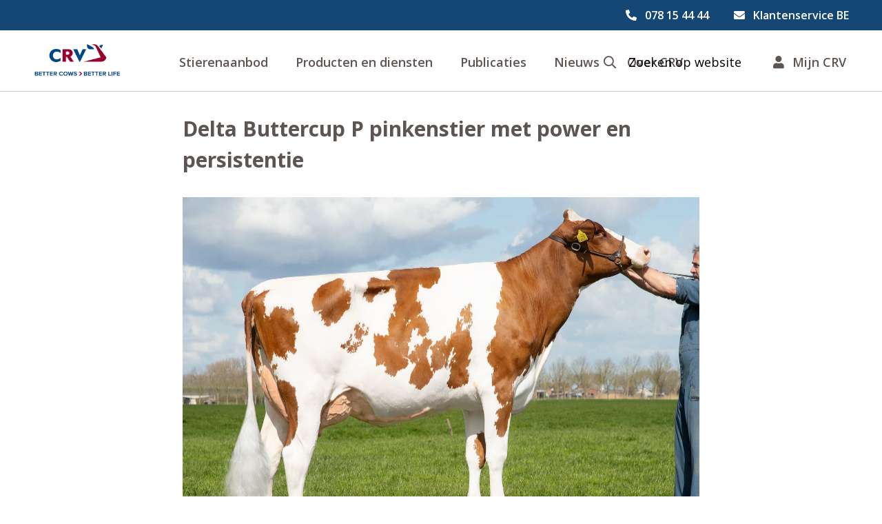

--- FILE ---
content_type: text/html; charset=utf-8
request_url: https://crv4all.be/be/news/delta-buttercup-p-pinkenstier-met-power-en-persistentie
body_size: 10438
content:
<!DOCTYPE html><html lang="nl-BE"><head><meta charSet="utf-8"/><meta name="viewport" content="width=device-width"/><title>Delta Buttercup P pinkenstier met power en persistentie - CRV</title><meta property="og:title" content="Delta Buttercup P pinkenstier met power en persistentie - CRV"/><meta name="description" content="Delta Buttercup P pinkenstier met power en persistentie"/><meta property="og:description" content="Delta Buttercup P pinkenstier met power en persistentie"/><meta property="og:url" content="https://crv4all.be/be/news/delta-buttercup-p-pinkenstier-met-power-en-persistentie"/><meta property="og:image" content="https://assets.crv4all.com/prod/Delta-Aafke-Jim-P-NL941994620.jpg"/><meta property="og:type" content="article"/><meta property="og:locale" content="nl_BE"/><meta property="article:published_time" content="2022-09-28T16:22:00+02:00"/><meta name="next-head-count" content="11"/><link rel="icon" href="/favicon.png"/><link rel="preconnect" href="https://fonts.gstatic.com" crossorigin /><link rel="preload" href="/_next/static/css/17edd37183a826ff.css" as="style"/><link rel="stylesheet" href="/_next/static/css/17edd37183a826ff.css" data-n-g=""/><link rel="preload" href="/_next/static/css/cbc11e25c5c06448.css" as="style"/><link rel="stylesheet" href="/_next/static/css/cbc11e25c5c06448.css" data-n-p=""/><noscript data-n-css=""></noscript><script defer="" nomodule="" src="/_next/static/chunks/polyfills-42372ed130431b0a.js"></script><script src="/_next/static/chunks/webpack-e669087cfaba16de.js" defer=""></script><script src="/_next/static/chunks/framework-64ad27b21261a9ce.js" defer=""></script><script src="/_next/static/chunks/main-3679fa89600a0097.js" defer=""></script><script src="/_next/static/chunks/pages/_app-fa3cbf3ea004c593.js" defer=""></script><script src="/_next/static/chunks/pages/%5Blocale%5D/news/%5Bslug%5D-d6fbd6a26c0a1aa5.js" defer=""></script><script src="/_next/static/kEpAsFhVrhKaGmDUmiI_P/_buildManifest.js" defer=""></script><script src="/_next/static/kEpAsFhVrhKaGmDUmiI_P/_ssgManifest.js" defer=""></script><style data-href="https://fonts.googleapis.com/css?family=Open+Sans:400,400i,600,700&display=swap">@font-face{font-family:'Open Sans';font-style:italic;font-weight:400;font-stretch:normal;font-display:swap;src:url(https://fonts.gstatic.com/l/font?kit=memQYaGs126MiZpBA-UFUIcVXSCEkx2cmqvXlWq8tWZ0Pw86hd0Rk8ZkWVAexg&skey=743457fe2cc29280&v=v44) format('woff')}@font-face{font-family:'Open Sans';font-style:normal;font-weight:400;font-stretch:normal;font-display:swap;src:url(https://fonts.gstatic.com/l/font?kit=memSYaGs126MiZpBA-UvWbX2vVnXBbObj2OVZyOOSr4dVJWUgsjZ0B4gaVQ&skey=62c1cbfccc78b4b2&v=v44) format('woff')}@font-face{font-family:'Open Sans';font-style:normal;font-weight:600;font-stretch:normal;font-display:swap;src:url(https://fonts.gstatic.com/l/font?kit=memSYaGs126MiZpBA-UvWbX2vVnXBbObj2OVZyOOSr4dVJWUgsgH1x4gaVQ&skey=62c1cbfccc78b4b2&v=v44) format('woff')}@font-face{font-family:'Open Sans';font-style:normal;font-weight:700;font-stretch:normal;font-display:swap;src:url(https://fonts.gstatic.com/l/font?kit=memSYaGs126MiZpBA-UvWbX2vVnXBbObj2OVZyOOSr4dVJWUgsg-1x4gaVQ&skey=62c1cbfccc78b4b2&v=v44) format('woff')}@font-face{font-family:'Open Sans';font-style:italic;font-weight:400;font-stretch:100%;font-display:swap;src:url(https://fonts.gstatic.com/l/font?kit=memQYaGs126MiZpBA-UFUIcVXSCEkx2cmqvXlWq8tWZ0Pw86hd0Rk8ZkWV0exoMUdjFXmSU_&skey=743457fe2cc29280&v=v44) format('woff');unicode-range:U+0460-052F,U+1C80-1C8A,U+20B4,U+2DE0-2DFF,U+A640-A69F,U+FE2E-FE2F}@font-face{font-family:'Open Sans';font-style:italic;font-weight:400;font-stretch:100%;font-display:swap;src:url(https://fonts.gstatic.com/l/font?kit=memQYaGs126MiZpBA-UFUIcVXSCEkx2cmqvXlWq8tWZ0Pw86hd0Rk8ZkWVQexoMUdjFXmSU_&skey=743457fe2cc29280&v=v44) format('woff');unicode-range:U+0301,U+0400-045F,U+0490-0491,U+04B0-04B1,U+2116}@font-face{font-family:'Open Sans';font-style:italic;font-weight:400;font-stretch:100%;font-display:swap;src:url(https://fonts.gstatic.com/l/font?kit=memQYaGs126MiZpBA-UFUIcVXSCEkx2cmqvXlWq8tWZ0Pw86hd0Rk8ZkWVwexoMUdjFXmSU_&skey=743457fe2cc29280&v=v44) format('woff');unicode-range:U+1F00-1FFF}@font-face{font-family:'Open Sans';font-style:italic;font-weight:400;font-stretch:100%;font-display:swap;src:url(https://fonts.gstatic.com/l/font?kit=memQYaGs126MiZpBA-UFUIcVXSCEkx2cmqvXlWq8tWZ0Pw86hd0Rk8ZkWVMexoMUdjFXmSU_&skey=743457fe2cc29280&v=v44) format('woff');unicode-range:U+0370-0377,U+037A-037F,U+0384-038A,U+038C,U+038E-03A1,U+03A3-03FF}@font-face{font-family:'Open Sans';font-style:italic;font-weight:400;font-stretch:100%;font-display:swap;src:url(https://fonts.gstatic.com/l/font?kit=memQYaGs126MiZpBA-UFUIcVXSCEkx2cmqvXlWq8tWZ0Pw86hd0Rk8ZkWVIexoMUdjFXmSU_&skey=743457fe2cc29280&v=v44) format('woff');unicode-range:U+0307-0308,U+0590-05FF,U+200C-2010,U+20AA,U+25CC,U+FB1D-FB4F}@font-face{font-family:'Open Sans';font-style:italic;font-weight:400;font-stretch:100%;font-display:swap;src:url(https://fonts.gstatic.com/l/font?kit=memQYaGs126MiZpBA-UFUIcVXSCEkx2cmqvXlWq8tWZ0Pw86hd0Rk8ZkWSwexoMUdjFXmSU_&skey=743457fe2cc29280&v=v44) format('woff');unicode-range:U+0302-0303,U+0305,U+0307-0308,U+0310,U+0312,U+0315,U+031A,U+0326-0327,U+032C,U+032F-0330,U+0332-0333,U+0338,U+033A,U+0346,U+034D,U+0391-03A1,U+03A3-03A9,U+03B1-03C9,U+03D1,U+03D5-03D6,U+03F0-03F1,U+03F4-03F5,U+2016-2017,U+2034-2038,U+203C,U+2040,U+2043,U+2047,U+2050,U+2057,U+205F,U+2070-2071,U+2074-208E,U+2090-209C,U+20D0-20DC,U+20E1,U+20E5-20EF,U+2100-2112,U+2114-2115,U+2117-2121,U+2123-214F,U+2190,U+2192,U+2194-21AE,U+21B0-21E5,U+21F1-21F2,U+21F4-2211,U+2213-2214,U+2216-22FF,U+2308-230B,U+2310,U+2319,U+231C-2321,U+2336-237A,U+237C,U+2395,U+239B-23B7,U+23D0,U+23DC-23E1,U+2474-2475,U+25AF,U+25B3,U+25B7,U+25BD,U+25C1,U+25CA,U+25CC,U+25FB,U+266D-266F,U+27C0-27FF,U+2900-2AFF,U+2B0E-2B11,U+2B30-2B4C,U+2BFE,U+3030,U+FF5B,U+FF5D,U+1D400-1D7FF,U+1EE00-1EEFF}@font-face{font-family:'Open Sans';font-style:italic;font-weight:400;font-stretch:100%;font-display:swap;src:url(https://fonts.gstatic.com/l/font?kit=memQYaGs126MiZpBA-UFUIcVXSCEkx2cmqvXlWq8tWZ0Pw86hd0Rk8ZkWT4exoMUdjFXmSU_&skey=743457fe2cc29280&v=v44) format('woff');unicode-range:U+0001-000C,U+000E-001F,U+007F-009F,U+20DD-20E0,U+20E2-20E4,U+2150-218F,U+2190,U+2192,U+2194-2199,U+21AF,U+21E6-21F0,U+21F3,U+2218-2219,U+2299,U+22C4-22C6,U+2300-243F,U+2440-244A,U+2460-24FF,U+25A0-27BF,U+2800-28FF,U+2921-2922,U+2981,U+29BF,U+29EB,U+2B00-2BFF,U+4DC0-4DFF,U+FFF9-FFFB,U+10140-1018E,U+10190-1019C,U+101A0,U+101D0-101FD,U+102E0-102FB,U+10E60-10E7E,U+1D2C0-1D2D3,U+1D2E0-1D37F,U+1F000-1F0FF,U+1F100-1F1AD,U+1F1E6-1F1FF,U+1F30D-1F30F,U+1F315,U+1F31C,U+1F31E,U+1F320-1F32C,U+1F336,U+1F378,U+1F37D,U+1F382,U+1F393-1F39F,U+1F3A7-1F3A8,U+1F3AC-1F3AF,U+1F3C2,U+1F3C4-1F3C6,U+1F3CA-1F3CE,U+1F3D4-1F3E0,U+1F3ED,U+1F3F1-1F3F3,U+1F3F5-1F3F7,U+1F408,U+1F415,U+1F41F,U+1F426,U+1F43F,U+1F441-1F442,U+1F444,U+1F446-1F449,U+1F44C-1F44E,U+1F453,U+1F46A,U+1F47D,U+1F4A3,U+1F4B0,U+1F4B3,U+1F4B9,U+1F4BB,U+1F4BF,U+1F4C8-1F4CB,U+1F4D6,U+1F4DA,U+1F4DF,U+1F4E3-1F4E6,U+1F4EA-1F4ED,U+1F4F7,U+1F4F9-1F4FB,U+1F4FD-1F4FE,U+1F503,U+1F507-1F50B,U+1F50D,U+1F512-1F513,U+1F53E-1F54A,U+1F54F-1F5FA,U+1F610,U+1F650-1F67F,U+1F687,U+1F68D,U+1F691,U+1F694,U+1F698,U+1F6AD,U+1F6B2,U+1F6B9-1F6BA,U+1F6BC,U+1F6C6-1F6CF,U+1F6D3-1F6D7,U+1F6E0-1F6EA,U+1F6F0-1F6F3,U+1F6F7-1F6FC,U+1F700-1F7FF,U+1F800-1F80B,U+1F810-1F847,U+1F850-1F859,U+1F860-1F887,U+1F890-1F8AD,U+1F8B0-1F8BB,U+1F8C0-1F8C1,U+1F900-1F90B,U+1F93B,U+1F946,U+1F984,U+1F996,U+1F9E9,U+1FA00-1FA6F,U+1FA70-1FA7C,U+1FA80-1FA89,U+1FA8F-1FAC6,U+1FACE-1FADC,U+1FADF-1FAE9,U+1FAF0-1FAF8,U+1FB00-1FBFF}@font-face{font-family:'Open Sans';font-style:italic;font-weight:400;font-stretch:100%;font-display:swap;src:url(https://fonts.gstatic.com/l/font?kit=memQYaGs126MiZpBA-UFUIcVXSCEkx2cmqvXlWq8tWZ0Pw86hd0Rk8ZkWV8exoMUdjFXmSU_&skey=743457fe2cc29280&v=v44) format('woff');unicode-range:U+0102-0103,U+0110-0111,U+0128-0129,U+0168-0169,U+01A0-01A1,U+01AF-01B0,U+0300-0301,U+0303-0304,U+0308-0309,U+0323,U+0329,U+1EA0-1EF9,U+20AB}@font-face{font-family:'Open Sans';font-style:italic;font-weight:400;font-stretch:100%;font-display:swap;src:url(https://fonts.gstatic.com/l/font?kit=memQYaGs126MiZpBA-UFUIcVXSCEkx2cmqvXlWq8tWZ0Pw86hd0Rk8ZkWV4exoMUdjFXmSU_&skey=743457fe2cc29280&v=v44) format('woff');unicode-range:U+0100-02BA,U+02BD-02C5,U+02C7-02CC,U+02CE-02D7,U+02DD-02FF,U+0304,U+0308,U+0329,U+1D00-1DBF,U+1E00-1E9F,U+1EF2-1EFF,U+2020,U+20A0-20AB,U+20AD-20C0,U+2113,U+2C60-2C7F,U+A720-A7FF}@font-face{font-family:'Open Sans';font-style:italic;font-weight:400;font-stretch:100%;font-display:swap;src:url(https://fonts.gstatic.com/l/font?kit=memQYaGs126MiZpBA-UFUIcVXSCEkx2cmqvXlWq8tWZ0Pw86hd0Rk8ZkWVAexoMUdjFXmQ&skey=743457fe2cc29280&v=v44) format('woff');unicode-range:U+0000-00FF,U+0131,U+0152-0153,U+02BB-02BC,U+02C6,U+02DA,U+02DC,U+0304,U+0308,U+0329,U+2000-206F,U+20AC,U+2122,U+2191,U+2193,U+2212,U+2215,U+FEFF,U+FFFD}@font-face{font-family:'Open Sans';font-style:normal;font-weight:400;font-stretch:100%;font-display:swap;src:url(https://fonts.gstatic.com/s/opensans/v44/memvYaGs126MiZpBA-UvWbX2vVnXBbObj2OVTSKmu0SC55K5gw.woff2) format('woff2');unicode-range:U+0460-052F,U+1C80-1C8A,U+20B4,U+2DE0-2DFF,U+A640-A69F,U+FE2E-FE2F}@font-face{font-family:'Open Sans';font-style:normal;font-weight:400;font-stretch:100%;font-display:swap;src:url(https://fonts.gstatic.com/s/opensans/v44/memvYaGs126MiZpBA-UvWbX2vVnXBbObj2OVTSumu0SC55K5gw.woff2) format('woff2');unicode-range:U+0301,U+0400-045F,U+0490-0491,U+04B0-04B1,U+2116}@font-face{font-family:'Open Sans';font-style:normal;font-weight:400;font-stretch:100%;font-display:swap;src:url(https://fonts.gstatic.com/s/opensans/v44/memvYaGs126MiZpBA-UvWbX2vVnXBbObj2OVTSOmu0SC55K5gw.woff2) format('woff2');unicode-range:U+1F00-1FFF}@font-face{font-family:'Open Sans';font-style:normal;font-weight:400;font-stretch:100%;font-display:swap;src:url(https://fonts.gstatic.com/s/opensans/v44/memvYaGs126MiZpBA-UvWbX2vVnXBbObj2OVTSymu0SC55K5gw.woff2) format('woff2');unicode-range:U+0370-0377,U+037A-037F,U+0384-038A,U+038C,U+038E-03A1,U+03A3-03FF}@font-face{font-family:'Open Sans';font-style:normal;font-weight:400;font-stretch:100%;font-display:swap;src:url(https://fonts.gstatic.com/s/opensans/v44/memvYaGs126MiZpBA-UvWbX2vVnXBbObj2OVTS2mu0SC55K5gw.woff2) format('woff2');unicode-range:U+0307-0308,U+0590-05FF,U+200C-2010,U+20AA,U+25CC,U+FB1D-FB4F}@font-face{font-family:'Open Sans';font-style:normal;font-weight:400;font-stretch:100%;font-display:swap;src:url(https://fonts.gstatic.com/s/opensans/v44/memvYaGs126MiZpBA-UvWbX2vVnXBbObj2OVTVOmu0SC55K5gw.woff2) format('woff2');unicode-range:U+0302-0303,U+0305,U+0307-0308,U+0310,U+0312,U+0315,U+031A,U+0326-0327,U+032C,U+032F-0330,U+0332-0333,U+0338,U+033A,U+0346,U+034D,U+0391-03A1,U+03A3-03A9,U+03B1-03C9,U+03D1,U+03D5-03D6,U+03F0-03F1,U+03F4-03F5,U+2016-2017,U+2034-2038,U+203C,U+2040,U+2043,U+2047,U+2050,U+2057,U+205F,U+2070-2071,U+2074-208E,U+2090-209C,U+20D0-20DC,U+20E1,U+20E5-20EF,U+2100-2112,U+2114-2115,U+2117-2121,U+2123-214F,U+2190,U+2192,U+2194-21AE,U+21B0-21E5,U+21F1-21F2,U+21F4-2211,U+2213-2214,U+2216-22FF,U+2308-230B,U+2310,U+2319,U+231C-2321,U+2336-237A,U+237C,U+2395,U+239B-23B7,U+23D0,U+23DC-23E1,U+2474-2475,U+25AF,U+25B3,U+25B7,U+25BD,U+25C1,U+25CA,U+25CC,U+25FB,U+266D-266F,U+27C0-27FF,U+2900-2AFF,U+2B0E-2B11,U+2B30-2B4C,U+2BFE,U+3030,U+FF5B,U+FF5D,U+1D400-1D7FF,U+1EE00-1EEFF}@font-face{font-family:'Open Sans';font-style:normal;font-weight:400;font-stretch:100%;font-display:swap;src:url(https://fonts.gstatic.com/s/opensans/v44/memvYaGs126MiZpBA-UvWbX2vVnXBbObj2OVTUGmu0SC55K5gw.woff2) format('woff2');unicode-range:U+0001-000C,U+000E-001F,U+007F-009F,U+20DD-20E0,U+20E2-20E4,U+2150-218F,U+2190,U+2192,U+2194-2199,U+21AF,U+21E6-21F0,U+21F3,U+2218-2219,U+2299,U+22C4-22C6,U+2300-243F,U+2440-244A,U+2460-24FF,U+25A0-27BF,U+2800-28FF,U+2921-2922,U+2981,U+29BF,U+29EB,U+2B00-2BFF,U+4DC0-4DFF,U+FFF9-FFFB,U+10140-1018E,U+10190-1019C,U+101A0,U+101D0-101FD,U+102E0-102FB,U+10E60-10E7E,U+1D2C0-1D2D3,U+1D2E0-1D37F,U+1F000-1F0FF,U+1F100-1F1AD,U+1F1E6-1F1FF,U+1F30D-1F30F,U+1F315,U+1F31C,U+1F31E,U+1F320-1F32C,U+1F336,U+1F378,U+1F37D,U+1F382,U+1F393-1F39F,U+1F3A7-1F3A8,U+1F3AC-1F3AF,U+1F3C2,U+1F3C4-1F3C6,U+1F3CA-1F3CE,U+1F3D4-1F3E0,U+1F3ED,U+1F3F1-1F3F3,U+1F3F5-1F3F7,U+1F408,U+1F415,U+1F41F,U+1F426,U+1F43F,U+1F441-1F442,U+1F444,U+1F446-1F449,U+1F44C-1F44E,U+1F453,U+1F46A,U+1F47D,U+1F4A3,U+1F4B0,U+1F4B3,U+1F4B9,U+1F4BB,U+1F4BF,U+1F4C8-1F4CB,U+1F4D6,U+1F4DA,U+1F4DF,U+1F4E3-1F4E6,U+1F4EA-1F4ED,U+1F4F7,U+1F4F9-1F4FB,U+1F4FD-1F4FE,U+1F503,U+1F507-1F50B,U+1F50D,U+1F512-1F513,U+1F53E-1F54A,U+1F54F-1F5FA,U+1F610,U+1F650-1F67F,U+1F687,U+1F68D,U+1F691,U+1F694,U+1F698,U+1F6AD,U+1F6B2,U+1F6B9-1F6BA,U+1F6BC,U+1F6C6-1F6CF,U+1F6D3-1F6D7,U+1F6E0-1F6EA,U+1F6F0-1F6F3,U+1F6F7-1F6FC,U+1F700-1F7FF,U+1F800-1F80B,U+1F810-1F847,U+1F850-1F859,U+1F860-1F887,U+1F890-1F8AD,U+1F8B0-1F8BB,U+1F8C0-1F8C1,U+1F900-1F90B,U+1F93B,U+1F946,U+1F984,U+1F996,U+1F9E9,U+1FA00-1FA6F,U+1FA70-1FA7C,U+1FA80-1FA89,U+1FA8F-1FAC6,U+1FACE-1FADC,U+1FADF-1FAE9,U+1FAF0-1FAF8,U+1FB00-1FBFF}@font-face{font-family:'Open Sans';font-style:normal;font-weight:400;font-stretch:100%;font-display:swap;src:url(https://fonts.gstatic.com/s/opensans/v44/memvYaGs126MiZpBA-UvWbX2vVnXBbObj2OVTSCmu0SC55K5gw.woff2) format('woff2');unicode-range:U+0102-0103,U+0110-0111,U+0128-0129,U+0168-0169,U+01A0-01A1,U+01AF-01B0,U+0300-0301,U+0303-0304,U+0308-0309,U+0323,U+0329,U+1EA0-1EF9,U+20AB}@font-face{font-family:'Open Sans';font-style:normal;font-weight:400;font-stretch:100%;font-display:swap;src:url(https://fonts.gstatic.com/s/opensans/v44/memvYaGs126MiZpBA-UvWbX2vVnXBbObj2OVTSGmu0SC55K5gw.woff2) format('woff2');unicode-range:U+0100-02BA,U+02BD-02C5,U+02C7-02CC,U+02CE-02D7,U+02DD-02FF,U+0304,U+0308,U+0329,U+1D00-1DBF,U+1E00-1E9F,U+1EF2-1EFF,U+2020,U+20A0-20AB,U+20AD-20C0,U+2113,U+2C60-2C7F,U+A720-A7FF}@font-face{font-family:'Open Sans';font-style:normal;font-weight:400;font-stretch:100%;font-display:swap;src:url(https://fonts.gstatic.com/s/opensans/v44/memvYaGs126MiZpBA-UvWbX2vVnXBbObj2OVTS-mu0SC55I.woff2) format('woff2');unicode-range:U+0000-00FF,U+0131,U+0152-0153,U+02BB-02BC,U+02C6,U+02DA,U+02DC,U+0304,U+0308,U+0329,U+2000-206F,U+20AC,U+2122,U+2191,U+2193,U+2212,U+2215,U+FEFF,U+FFFD}@font-face{font-family:'Open Sans';font-style:normal;font-weight:600;font-stretch:100%;font-display:swap;src:url(https://fonts.gstatic.com/s/opensans/v44/memvYaGs126MiZpBA-UvWbX2vVnXBbObj2OVTSKmu0SC55K5gw.woff2) format('woff2');unicode-range:U+0460-052F,U+1C80-1C8A,U+20B4,U+2DE0-2DFF,U+A640-A69F,U+FE2E-FE2F}@font-face{font-family:'Open Sans';font-style:normal;font-weight:600;font-stretch:100%;font-display:swap;src:url(https://fonts.gstatic.com/s/opensans/v44/memvYaGs126MiZpBA-UvWbX2vVnXBbObj2OVTSumu0SC55K5gw.woff2) format('woff2');unicode-range:U+0301,U+0400-045F,U+0490-0491,U+04B0-04B1,U+2116}@font-face{font-family:'Open Sans';font-style:normal;font-weight:600;font-stretch:100%;font-display:swap;src:url(https://fonts.gstatic.com/s/opensans/v44/memvYaGs126MiZpBA-UvWbX2vVnXBbObj2OVTSOmu0SC55K5gw.woff2) format('woff2');unicode-range:U+1F00-1FFF}@font-face{font-family:'Open Sans';font-style:normal;font-weight:600;font-stretch:100%;font-display:swap;src:url(https://fonts.gstatic.com/s/opensans/v44/memvYaGs126MiZpBA-UvWbX2vVnXBbObj2OVTSymu0SC55K5gw.woff2) format('woff2');unicode-range:U+0370-0377,U+037A-037F,U+0384-038A,U+038C,U+038E-03A1,U+03A3-03FF}@font-face{font-family:'Open Sans';font-style:normal;font-weight:600;font-stretch:100%;font-display:swap;src:url(https://fonts.gstatic.com/s/opensans/v44/memvYaGs126MiZpBA-UvWbX2vVnXBbObj2OVTS2mu0SC55K5gw.woff2) format('woff2');unicode-range:U+0307-0308,U+0590-05FF,U+200C-2010,U+20AA,U+25CC,U+FB1D-FB4F}@font-face{font-family:'Open Sans';font-style:normal;font-weight:600;font-stretch:100%;font-display:swap;src:url(https://fonts.gstatic.com/s/opensans/v44/memvYaGs126MiZpBA-UvWbX2vVnXBbObj2OVTVOmu0SC55K5gw.woff2) format('woff2');unicode-range:U+0302-0303,U+0305,U+0307-0308,U+0310,U+0312,U+0315,U+031A,U+0326-0327,U+032C,U+032F-0330,U+0332-0333,U+0338,U+033A,U+0346,U+034D,U+0391-03A1,U+03A3-03A9,U+03B1-03C9,U+03D1,U+03D5-03D6,U+03F0-03F1,U+03F4-03F5,U+2016-2017,U+2034-2038,U+203C,U+2040,U+2043,U+2047,U+2050,U+2057,U+205F,U+2070-2071,U+2074-208E,U+2090-209C,U+20D0-20DC,U+20E1,U+20E5-20EF,U+2100-2112,U+2114-2115,U+2117-2121,U+2123-214F,U+2190,U+2192,U+2194-21AE,U+21B0-21E5,U+21F1-21F2,U+21F4-2211,U+2213-2214,U+2216-22FF,U+2308-230B,U+2310,U+2319,U+231C-2321,U+2336-237A,U+237C,U+2395,U+239B-23B7,U+23D0,U+23DC-23E1,U+2474-2475,U+25AF,U+25B3,U+25B7,U+25BD,U+25C1,U+25CA,U+25CC,U+25FB,U+266D-266F,U+27C0-27FF,U+2900-2AFF,U+2B0E-2B11,U+2B30-2B4C,U+2BFE,U+3030,U+FF5B,U+FF5D,U+1D400-1D7FF,U+1EE00-1EEFF}@font-face{font-family:'Open Sans';font-style:normal;font-weight:600;font-stretch:100%;font-display:swap;src:url(https://fonts.gstatic.com/s/opensans/v44/memvYaGs126MiZpBA-UvWbX2vVnXBbObj2OVTUGmu0SC55K5gw.woff2) format('woff2');unicode-range:U+0001-000C,U+000E-001F,U+007F-009F,U+20DD-20E0,U+20E2-20E4,U+2150-218F,U+2190,U+2192,U+2194-2199,U+21AF,U+21E6-21F0,U+21F3,U+2218-2219,U+2299,U+22C4-22C6,U+2300-243F,U+2440-244A,U+2460-24FF,U+25A0-27BF,U+2800-28FF,U+2921-2922,U+2981,U+29BF,U+29EB,U+2B00-2BFF,U+4DC0-4DFF,U+FFF9-FFFB,U+10140-1018E,U+10190-1019C,U+101A0,U+101D0-101FD,U+102E0-102FB,U+10E60-10E7E,U+1D2C0-1D2D3,U+1D2E0-1D37F,U+1F000-1F0FF,U+1F100-1F1AD,U+1F1E6-1F1FF,U+1F30D-1F30F,U+1F315,U+1F31C,U+1F31E,U+1F320-1F32C,U+1F336,U+1F378,U+1F37D,U+1F382,U+1F393-1F39F,U+1F3A7-1F3A8,U+1F3AC-1F3AF,U+1F3C2,U+1F3C4-1F3C6,U+1F3CA-1F3CE,U+1F3D4-1F3E0,U+1F3ED,U+1F3F1-1F3F3,U+1F3F5-1F3F7,U+1F408,U+1F415,U+1F41F,U+1F426,U+1F43F,U+1F441-1F442,U+1F444,U+1F446-1F449,U+1F44C-1F44E,U+1F453,U+1F46A,U+1F47D,U+1F4A3,U+1F4B0,U+1F4B3,U+1F4B9,U+1F4BB,U+1F4BF,U+1F4C8-1F4CB,U+1F4D6,U+1F4DA,U+1F4DF,U+1F4E3-1F4E6,U+1F4EA-1F4ED,U+1F4F7,U+1F4F9-1F4FB,U+1F4FD-1F4FE,U+1F503,U+1F507-1F50B,U+1F50D,U+1F512-1F513,U+1F53E-1F54A,U+1F54F-1F5FA,U+1F610,U+1F650-1F67F,U+1F687,U+1F68D,U+1F691,U+1F694,U+1F698,U+1F6AD,U+1F6B2,U+1F6B9-1F6BA,U+1F6BC,U+1F6C6-1F6CF,U+1F6D3-1F6D7,U+1F6E0-1F6EA,U+1F6F0-1F6F3,U+1F6F7-1F6FC,U+1F700-1F7FF,U+1F800-1F80B,U+1F810-1F847,U+1F850-1F859,U+1F860-1F887,U+1F890-1F8AD,U+1F8B0-1F8BB,U+1F8C0-1F8C1,U+1F900-1F90B,U+1F93B,U+1F946,U+1F984,U+1F996,U+1F9E9,U+1FA00-1FA6F,U+1FA70-1FA7C,U+1FA80-1FA89,U+1FA8F-1FAC6,U+1FACE-1FADC,U+1FADF-1FAE9,U+1FAF0-1FAF8,U+1FB00-1FBFF}@font-face{font-family:'Open Sans';font-style:normal;font-weight:600;font-stretch:100%;font-display:swap;src:url(https://fonts.gstatic.com/s/opensans/v44/memvYaGs126MiZpBA-UvWbX2vVnXBbObj2OVTSCmu0SC55K5gw.woff2) format('woff2');unicode-range:U+0102-0103,U+0110-0111,U+0128-0129,U+0168-0169,U+01A0-01A1,U+01AF-01B0,U+0300-0301,U+0303-0304,U+0308-0309,U+0323,U+0329,U+1EA0-1EF9,U+20AB}@font-face{font-family:'Open Sans';font-style:normal;font-weight:600;font-stretch:100%;font-display:swap;src:url(https://fonts.gstatic.com/s/opensans/v44/memvYaGs126MiZpBA-UvWbX2vVnXBbObj2OVTSGmu0SC55K5gw.woff2) format('woff2');unicode-range:U+0100-02BA,U+02BD-02C5,U+02C7-02CC,U+02CE-02D7,U+02DD-02FF,U+0304,U+0308,U+0329,U+1D00-1DBF,U+1E00-1E9F,U+1EF2-1EFF,U+2020,U+20A0-20AB,U+20AD-20C0,U+2113,U+2C60-2C7F,U+A720-A7FF}@font-face{font-family:'Open Sans';font-style:normal;font-weight:600;font-stretch:100%;font-display:swap;src:url(https://fonts.gstatic.com/s/opensans/v44/memvYaGs126MiZpBA-UvWbX2vVnXBbObj2OVTS-mu0SC55I.woff2) format('woff2');unicode-range:U+0000-00FF,U+0131,U+0152-0153,U+02BB-02BC,U+02C6,U+02DA,U+02DC,U+0304,U+0308,U+0329,U+2000-206F,U+20AC,U+2122,U+2191,U+2193,U+2212,U+2215,U+FEFF,U+FFFD}@font-face{font-family:'Open Sans';font-style:normal;font-weight:700;font-stretch:100%;font-display:swap;src:url(https://fonts.gstatic.com/s/opensans/v44/memvYaGs126MiZpBA-UvWbX2vVnXBbObj2OVTSKmu0SC55K5gw.woff2) format('woff2');unicode-range:U+0460-052F,U+1C80-1C8A,U+20B4,U+2DE0-2DFF,U+A640-A69F,U+FE2E-FE2F}@font-face{font-family:'Open Sans';font-style:normal;font-weight:700;font-stretch:100%;font-display:swap;src:url(https://fonts.gstatic.com/s/opensans/v44/memvYaGs126MiZpBA-UvWbX2vVnXBbObj2OVTSumu0SC55K5gw.woff2) format('woff2');unicode-range:U+0301,U+0400-045F,U+0490-0491,U+04B0-04B1,U+2116}@font-face{font-family:'Open Sans';font-style:normal;font-weight:700;font-stretch:100%;font-display:swap;src:url(https://fonts.gstatic.com/s/opensans/v44/memvYaGs126MiZpBA-UvWbX2vVnXBbObj2OVTSOmu0SC55K5gw.woff2) format('woff2');unicode-range:U+1F00-1FFF}@font-face{font-family:'Open Sans';font-style:normal;font-weight:700;font-stretch:100%;font-display:swap;src:url(https://fonts.gstatic.com/s/opensans/v44/memvYaGs126MiZpBA-UvWbX2vVnXBbObj2OVTSymu0SC55K5gw.woff2) format('woff2');unicode-range:U+0370-0377,U+037A-037F,U+0384-038A,U+038C,U+038E-03A1,U+03A3-03FF}@font-face{font-family:'Open Sans';font-style:normal;font-weight:700;font-stretch:100%;font-display:swap;src:url(https://fonts.gstatic.com/s/opensans/v44/memvYaGs126MiZpBA-UvWbX2vVnXBbObj2OVTS2mu0SC55K5gw.woff2) format('woff2');unicode-range:U+0307-0308,U+0590-05FF,U+200C-2010,U+20AA,U+25CC,U+FB1D-FB4F}@font-face{font-family:'Open Sans';font-style:normal;font-weight:700;font-stretch:100%;font-display:swap;src:url(https://fonts.gstatic.com/s/opensans/v44/memvYaGs126MiZpBA-UvWbX2vVnXBbObj2OVTVOmu0SC55K5gw.woff2) format('woff2');unicode-range:U+0302-0303,U+0305,U+0307-0308,U+0310,U+0312,U+0315,U+031A,U+0326-0327,U+032C,U+032F-0330,U+0332-0333,U+0338,U+033A,U+0346,U+034D,U+0391-03A1,U+03A3-03A9,U+03B1-03C9,U+03D1,U+03D5-03D6,U+03F0-03F1,U+03F4-03F5,U+2016-2017,U+2034-2038,U+203C,U+2040,U+2043,U+2047,U+2050,U+2057,U+205F,U+2070-2071,U+2074-208E,U+2090-209C,U+20D0-20DC,U+20E1,U+20E5-20EF,U+2100-2112,U+2114-2115,U+2117-2121,U+2123-214F,U+2190,U+2192,U+2194-21AE,U+21B0-21E5,U+21F1-21F2,U+21F4-2211,U+2213-2214,U+2216-22FF,U+2308-230B,U+2310,U+2319,U+231C-2321,U+2336-237A,U+237C,U+2395,U+239B-23B7,U+23D0,U+23DC-23E1,U+2474-2475,U+25AF,U+25B3,U+25B7,U+25BD,U+25C1,U+25CA,U+25CC,U+25FB,U+266D-266F,U+27C0-27FF,U+2900-2AFF,U+2B0E-2B11,U+2B30-2B4C,U+2BFE,U+3030,U+FF5B,U+FF5D,U+1D400-1D7FF,U+1EE00-1EEFF}@font-face{font-family:'Open Sans';font-style:normal;font-weight:700;font-stretch:100%;font-display:swap;src:url(https://fonts.gstatic.com/s/opensans/v44/memvYaGs126MiZpBA-UvWbX2vVnXBbObj2OVTUGmu0SC55K5gw.woff2) format('woff2');unicode-range:U+0001-000C,U+000E-001F,U+007F-009F,U+20DD-20E0,U+20E2-20E4,U+2150-218F,U+2190,U+2192,U+2194-2199,U+21AF,U+21E6-21F0,U+21F3,U+2218-2219,U+2299,U+22C4-22C6,U+2300-243F,U+2440-244A,U+2460-24FF,U+25A0-27BF,U+2800-28FF,U+2921-2922,U+2981,U+29BF,U+29EB,U+2B00-2BFF,U+4DC0-4DFF,U+FFF9-FFFB,U+10140-1018E,U+10190-1019C,U+101A0,U+101D0-101FD,U+102E0-102FB,U+10E60-10E7E,U+1D2C0-1D2D3,U+1D2E0-1D37F,U+1F000-1F0FF,U+1F100-1F1AD,U+1F1E6-1F1FF,U+1F30D-1F30F,U+1F315,U+1F31C,U+1F31E,U+1F320-1F32C,U+1F336,U+1F378,U+1F37D,U+1F382,U+1F393-1F39F,U+1F3A7-1F3A8,U+1F3AC-1F3AF,U+1F3C2,U+1F3C4-1F3C6,U+1F3CA-1F3CE,U+1F3D4-1F3E0,U+1F3ED,U+1F3F1-1F3F3,U+1F3F5-1F3F7,U+1F408,U+1F415,U+1F41F,U+1F426,U+1F43F,U+1F441-1F442,U+1F444,U+1F446-1F449,U+1F44C-1F44E,U+1F453,U+1F46A,U+1F47D,U+1F4A3,U+1F4B0,U+1F4B3,U+1F4B9,U+1F4BB,U+1F4BF,U+1F4C8-1F4CB,U+1F4D6,U+1F4DA,U+1F4DF,U+1F4E3-1F4E6,U+1F4EA-1F4ED,U+1F4F7,U+1F4F9-1F4FB,U+1F4FD-1F4FE,U+1F503,U+1F507-1F50B,U+1F50D,U+1F512-1F513,U+1F53E-1F54A,U+1F54F-1F5FA,U+1F610,U+1F650-1F67F,U+1F687,U+1F68D,U+1F691,U+1F694,U+1F698,U+1F6AD,U+1F6B2,U+1F6B9-1F6BA,U+1F6BC,U+1F6C6-1F6CF,U+1F6D3-1F6D7,U+1F6E0-1F6EA,U+1F6F0-1F6F3,U+1F6F7-1F6FC,U+1F700-1F7FF,U+1F800-1F80B,U+1F810-1F847,U+1F850-1F859,U+1F860-1F887,U+1F890-1F8AD,U+1F8B0-1F8BB,U+1F8C0-1F8C1,U+1F900-1F90B,U+1F93B,U+1F946,U+1F984,U+1F996,U+1F9E9,U+1FA00-1FA6F,U+1FA70-1FA7C,U+1FA80-1FA89,U+1FA8F-1FAC6,U+1FACE-1FADC,U+1FADF-1FAE9,U+1FAF0-1FAF8,U+1FB00-1FBFF}@font-face{font-family:'Open Sans';font-style:normal;font-weight:700;font-stretch:100%;font-display:swap;src:url(https://fonts.gstatic.com/s/opensans/v44/memvYaGs126MiZpBA-UvWbX2vVnXBbObj2OVTSCmu0SC55K5gw.woff2) format('woff2');unicode-range:U+0102-0103,U+0110-0111,U+0128-0129,U+0168-0169,U+01A0-01A1,U+01AF-01B0,U+0300-0301,U+0303-0304,U+0308-0309,U+0323,U+0329,U+1EA0-1EF9,U+20AB}@font-face{font-family:'Open Sans';font-style:normal;font-weight:700;font-stretch:100%;font-display:swap;src:url(https://fonts.gstatic.com/s/opensans/v44/memvYaGs126MiZpBA-UvWbX2vVnXBbObj2OVTSGmu0SC55K5gw.woff2) format('woff2');unicode-range:U+0100-02BA,U+02BD-02C5,U+02C7-02CC,U+02CE-02D7,U+02DD-02FF,U+0304,U+0308,U+0329,U+1D00-1DBF,U+1E00-1E9F,U+1EF2-1EFF,U+2020,U+20A0-20AB,U+20AD-20C0,U+2113,U+2C60-2C7F,U+A720-A7FF}@font-face{font-family:'Open Sans';font-style:normal;font-weight:700;font-stretch:100%;font-display:swap;src:url(https://fonts.gstatic.com/s/opensans/v44/memvYaGs126MiZpBA-UvWbX2vVnXBbObj2OVTS-mu0SC55I.woff2) format('woff2');unicode-range:U+0000-00FF,U+0131,U+0152-0153,U+02BB-02BC,U+02C6,U+02DA,U+02DC,U+0304,U+0308,U+0329,U+2000-206F,U+20AC,U+2122,U+2191,U+2193,U+2212,U+2215,U+FEFF,U+FFFD}</style></head><body><noscript><iframe src="https://sgtm.crv4all.be/ns.html?id=GTM-MTRSPTK8" height="0" width="0" style="display:none;visibility:hidden"></iframe></noscript><div id="__next"><div class="Wrapper_main__AGTSA Wrapper_main--isTabbingUser__2LNuw"><div class="Wrapper_background__27gka"></div><div data-focus-guard="true" tabindex="-1" style="width:1px;height:0px;padding:0;overflow:hidden;position:fixed;top:1px;left:1px"></div><div data-focus-lock-disabled="disabled" class="Header_focusGuard__0N1Zt"><header class="Header_main__Xf1R2"><div class="LanguageAndContact_wrapper__dxfPm"><div class="Container_main__GiGVs container"><nav aria-label="Menu met contactlinks" class="LanguageAndContact_menu__uf1zs" data-testid="contact-links"><a class="LanguageAndContact_contactLink__9uH3M LanguageAndContact_contactLink--phone__y4zoZ" href="tel:078-15-44-44" data-testid="contact-phone">078 15 44 44</a><a class="LanguageAndContact_contactLink__9uH3M LanguageAndContact_contactLink--email__Z2Fu_" href="mailto:klantenservice.be@crv4all.com" data-testid="contact-email">Klantenservice BE</a></nav></div></div><div class="Container_main__GiGVs Header_container__OuOWB"><a class="Header_logoWrapper__Tf3Qw active" title="Home" aria-current="page" href="/be"><img class="Header_logo__oSUp0" src="/_next/static/media/logo.549dfe7a.png" alt="Home"/></a><nav aria-label="Primaire navigatie" class="Header_primaryMenu__YeLhn" data-testid="primary-menu"><ul class="Header_linkList__LGuqG"><li class="Header_linkItem__HvTb5" style="flex-shrink:13" data-testid="global-link-item"><a class="Header_link__FhAgo" title="Stierenaanbod" href="/be/services/stierenaanbod">Stierenaanbod</a></li><li class="Header_linkItem__HvTb5" style="flex-shrink:21" data-testid="global-link-item"><a class="Header_link__FhAgo" title="Producten en diensten" href="/be/services/producten-en-diensten">Producten en diensten</a></li><li class="Header_linkItem__HvTb5" style="flex-shrink:11" data-testid="global-link-item"><a class="Header_link__FhAgo" title="Publicaties" href="/be/services/publicaties">Publicaties</a></li><li class="Header_linkItem__HvTb5" style="flex-shrink:0" data-testid="global-link-item"><a class="Header_link__FhAgo" title="Nieuws" href="/be/news">Nieuws</a></li><li class="Header_linkItem__HvTb5" style="flex-shrink:0" data-testid="global-link-item"><a class="Header_link__FhAgo" title="Over CRV" href="/be/services/over-crv">Over CRV</a></li></ul></nav><div class="Header_secondaryMenu___gGzk" data-testid="secondary-menu"><div class="Header_link__FhAgo Header_search__Db1Or"><button class="Header_linkButton__zwj_8" data-testid="search-button">Zoeken op website</button></div><a href="https://mijncrv.be" class="Header_link__FhAgo Header_myCrv__ThHw9" data-testid="my-crv-link"><span class="Header_linkText__9_8nT">Mijn CRV</span></a></div></div></header></div><div data-focus-guard="true" tabindex="-1" style="width:1px;height:0px;padding:0;overflow:hidden;position:fixed;top:1px;left:1px"></div><div class="Container_main__GiGVs container"><div class="MainContent_main__dfeq_"><div class="ArticlePage_articleWrapper__Cmxdp"><main><header><div class="ArticleTitle_main__rG8EQ"><div class="ContentContainer_main__mTG4i  "><h1 class="ArticleTitle_title__sbDkM" data-testid="title">Delta Buttercup P pinkenstier met power en persistentie</h1></div></div><div class="ContentContainer_main__mTG4i  "><figure class="Article_figure__yTTuR mainImage"><div class="Article_imageWrapper__3iZpZ"><picture style="display:contents"><source class="Article_image__R65S2" type="image/webp" srcSet="https://assets.crv4all.com/resized/prod/Delta-Aafke-Jim-P-NL941994620-xs.webp 400w, https://assets.crv4all.com/resized/prod/Delta-Aafke-Jim-P-NL941994620-sm.webp 450w, https://assets.crv4all.com/resized/prod/Delta-Aafke-Jim-P-NL941994620-md.webp 750w, https://assets.crv4all.com/resized/prod/Delta-Aafke-Jim-P-NL941994620-lg.webp 1500w, https://assets.crv4all.com/prod/Delta-Aafke-Jim-P-NL941994620.jpg 2500w" src="https://assets.crv4all.com/prod/Delta-Aafke-Jim-P-NL941994620.jpg" sizes="(max-width: 740px) 100vw, 60vw"/><img class="Article_image__R65S2" src="https://assets.crv4all.com/prod/Delta-Aafke-Jim-P-NL941994620.jpg" srcSet="https://assets.crv4all.com/resized/prod/Delta-Aafke-Jim-P-NL941994620-xs.png 400w, https://assets.crv4all.com/resized/prod/Delta-Aafke-Jim-P-NL941994620-sm.png 450w, https://assets.crv4all.com/resized/prod/Delta-Aafke-Jim-P-NL941994620-md.png 750w, https://assets.crv4all.com/resized/prod/Delta-Aafke-Jim-P-NL941994620-lg.png 1500w, https://assets.crv4all.com/prod/Delta-Aafke-Jim-P-NL941994620.jpg 2500w" sizes="(max-width: 740px) 100vw, 60vw" alt="Delta Aafke (v. Jim P), moeder van Buttercup P" data-testid="mainImage"/></picture></div><figcaption class="Article_imageDescription__fT5nV" data-testid="mainImageDescription">Delta Aafke (v. Jim P), moeder van Buttercup P</figcaption></figure></div><div class="ContentContainer_main__mTG4i  "><time dateTime="2022-09-28T16:22:00+02:00" class="Article_postDate__WTYkX" data-testid="postDate">28 september 2022</time></div></header><div class="ContentContainer_main__mTG4i  "><p class="Article_summary__24e22" data-testid="summary">Melk, hoge gehalten, levensduur, topexterieur en fokkracht. De Alumettefamilie heeft het allemaal.</p></div><div data-testid="contentBlocks"><div class="ContentContainer_main__mTG4i  "><div class="TextBlock_wrapper__oQ6md" data-testid="text-block"><div class="content" data-testid="text-block-content"><div class="FreeFormatText_main___wp5O" data-testid="free-format-text"><p>Aan de basis van deze familie staan excellente Vlaamse keuringskoeien van begin deze eeuw als Joyce (v. Lica), Suzan (v. Stadel) en Alumette (v. Lightning). Deze laatste koe kreeg kansen in het fokprogramma van CRV. Dat resulteerde onder andere in de stier DCH Almighty en de vaars Delta Alana. Zij was een van de eerste Delta-testvaarzen op het bedrijf van de familie Vernooij. De Mascoldochter kreeg 90 punten, realiseerde een levensproductie van 120.000 kg melk en bleek een geweldige fokkoe. Ze is bijvoorbeeld de grootmoeder van de excellente keuringsvedette MH Alana 5 van Merwehoeve De Groot uit Herwijnen. Een talentvolle achterkleindochter van Delta Alana is Bossink Delta Abby (v. Fun P), de moeder van Delta Abundant P. In combinatie met Jim P tekent ze voor het moederschap van Delta Aafke P, de moeder van <a href="https://shop.crv4all.be/nl/sire/93b8b319-39c8-43d3-bf24-6e3bbe80544e-buttercup-p" target="_blank">Buttercup P</a>. Ook Aafke loopt in Schalkwijk, waar ze 86 punten kreeg en een vaarzenlijst maakte van 11.886 kg melk met 5,47% vet en 3,91% eiwit. Vernooij melkt nog een tiental dieren uit de Alumettefamilie die hij typeert als koeien die gemakkelijk produceren, goede uiers en benen hebben en regelmatig showexterieur tonen.</p></div></div></div></div><div class="ContentContainer_main__mTG4i  "><div class="TextBlock_wrapper__oQ6md" data-testid="text-block"><h2 data-testid="text-block-header">Voorhand 109, conditiescore 107</h2><div class="content" data-testid="text-block-content"><div class="FreeFormatText_main___wp5O" data-testid="free-format-text"><p>Vernooij merkt op dat telgen uit de Alumettefamilie in productie rustig starten, maar goed doorgeven. Deze persistentie (109) en laatrijpheid (107) komen ook naar voren in de cijfers van Buttercup. Met 103 hoogtemaat in combinatie met 109 voorhand voorspelt de onderbalk robuust gebouwde koeien die goed in conditie blijven (fokwaarde conditie 107). Het is misschien niet zichtbaar aan zijn dochters, maar Buttercup scoort ruim 400 euro Inet met een mooie melkplas en plussen voor de gehaltes. De Nominatorzoon vererft sterk aangehechte, ondiepe uiers met een gewenste achterspeenplaatsing en een bovengemiddelde speenlengte. Met scores van 109 voor beenwerk in de bovenbalk, beenstand in achteraanzicht en beengebruik, is Buttercup P een van de beste beenverervers in het aanbod. Hij is heterozygoot hoornloos, heeft een afwijkende bloedvoering en is zeer geschikt voor gebruik op pinken.</p></div></div></div></div></div><div class="ShareButton_shareButtonWrapper___XZuR"><div data-testid="social-media-share-button"><button class="ShareButton_share__e1BxE button"><span class="ShareButton_buttonLabel__QMTOn">Delen</span></button></div></div></main></div></div></div><footer class="Footer_main__9Amo5"><div class="Container_main__GiGVs container"><div class="Footer_logoWrapper__kItL7"><img class="Footer_logo__TiS61" src="/images/logoWithTagline.svg" aria-hidden="true"/></div><div class="Footer_linksWrapper__bXYjg"><div class="Footer_links__dArvA"><nav class="LinksColumn_main__A0PD8"><h3 class="LinksColumn_columnHeader__ykKn4">Navigeer naar</h3><div aria-hidden="false" class="collapsibleList"><ul class="LinksColumn_linkList__JV0ug"><li class="LinksColumn_linkItem__notBD" style="flex-shrink:13" data-testid="global-link-item"><a class="LinksColumn_link__IpNU_" title="Stierenaanbod" href="/be/services/stierenaanbod">Stierenaanbod</a></li><li class="LinksColumn_linkItem__notBD" style="flex-shrink:21" data-testid="global-link-item"><a class="LinksColumn_link__IpNU_" title="Producten en diensten" href="/be/services/producten-en-diensten">Producten en diensten</a></li><li class="LinksColumn_linkItem__notBD" style="flex-shrink:11" data-testid="global-link-item"><a class="LinksColumn_link__IpNU_" title="Publicaties" href="/be/services/publicaties">Publicaties</a></li><li class="LinksColumn_linkItem__notBD" style="flex-shrink:0" data-testid="global-link-item"><a class="LinksColumn_link__IpNU_" title="Nieuws" href="/be/news">Nieuws</a></li><li class="LinksColumn_linkItem__notBD" style="flex-shrink:0" data-testid="global-link-item"><a class="LinksColumn_link__IpNU_" title="Over CRV" href="/be/services/over-crv">Over CRV</a></li></ul></div></nav><nav class="LinksColumn_main__A0PD8"><h3 class="LinksColumn_columnHeader__ykKn4">Info CRV</h3><div aria-hidden="false" class="collapsibleList"><ul class="LinksColumn_linkList__JV0ug"><li class="LinksColumn_linkItem__notBD" style="flex-shrink:0" data-testid="global-link-item"><a href="/be/contact" class="LinksColumn_link__IpNU_" title="Contact" rel="noreferrer">Contact</a></li><li class="LinksColumn_linkItem__notBD" style="flex-shrink:14" data-testid="global-link-item"><a href="/be/veelgestelde-vragen" class="LinksColumn_link__IpNU_" title="Hulp &amp; Service" rel="noreferrer">Hulp &amp; Service</a></li><li class="LinksColumn_linkItem__notBD" style="flex-shrink:0" data-testid="global-link-item"><a href="/be/service/agenda" class="LinksColumn_link__IpNU_" title="Agenda" rel="noreferrer">Agenda</a></li><li class="LinksColumn_linkItem__notBD" style="flex-shrink:0" data-testid="global-link-item"><a href="/be/service/over-crv" class="LinksColumn_link__IpNU_" title="Over CRV" rel="noreferrer">Over CRV</a></li><li class="LinksColumn_linkItem__notBD" style="flex-shrink:0" data-testid="global-link-item"><a href="/be/tarieven" class="LinksColumn_link__IpNU_" title="Tarieven" rel="noreferrer">Tarieven</a></li><li class="LinksColumn_linkItem__notBD" style="flex-shrink:16" data-testid="global-link-item"><a href="https://www.cooperatie-crv.nl/downloads/quicksupport.exe" class="LinksColumn_link__IpNU_" title="CRV quicksupport" rel="noreferrer">CRV quicksupport</a></li><li class="LinksColumn_linkItem__notBD" style="flex-shrink:24" data-testid="global-link-item"><a href="https://forms.office.com/r/NTvpB9VC6j" class="LinksColumn_link__IpNU_" title="Geboorte melden (embryo)" rel="noreferrer">Geboorte melden (embryo)</a></li><li class="LinksColumn_linkItem__notBD" style="flex-shrink:19" data-testid="global-link-item"><a href="https://crv4all.be/be/news?category=496307-storingen-en-onderhoud" class="LinksColumn_link__IpNU_" title="Storingen/onderhoud" rel="noreferrer">Storingen/onderhoud</a></li><li class="LinksColumn_linkItem__notBD" style="flex-shrink:13" data-testid="global-link-item"><a href="https://crv4all.be/be/service/veilig-werken" class="LinksColumn_link__IpNU_" title="Veilig werken" rel="noreferrer">Veilig werken</a></li></ul></div></nav><nav class="LinksColumn_main__A0PD8"><h3 class="LinksColumn_columnHeader__ykKn4">Coöperatie</h3><div aria-hidden="false" class="collapsibleList"><ul class="LinksColumn_linkList__JV0ug"><li class="LinksColumn_linkItem__notBD" style="flex-shrink:10" data-testid="global-link-item"><a href="https://www.cooperatie-crv.nl/" class="LinksColumn_link__IpNU_" title="Coöperatie" rel="noreferrer">Coöperatie</a></li><li class="LinksColumn_linkItem__notBD" style="flex-shrink:11" data-testid="global-link-item"><a href="https://www.cooperatie-crv.nl/downloads/stamboek/publicaties/" class="LinksColumn_link__IpNU_" title="Publicaties" rel="noreferrer">Publicaties</a></li><li class="LinksColumn_linkItem__notBD" style="flex-shrink:0" data-testid="global-link-item"><a href="https://www.cooperatie-crv.nl/young-crv/" class="LinksColumn_link__IpNU_" title="Young CRV" rel="noreferrer">Young CRV</a></li><li class="LinksColumn_linkItem__notBD" style="flex-shrink:14" data-testid="global-link-item"><a href="https://www.cooperatie-crv.nl/stamboek/predicaten/tien-en-honderdtonners/honderdtonners-vlaanderen/" class="LinksColumn_link__IpNU_" title="Honderdtonners" rel="noreferrer">Honderdtonners</a></li><li class="LinksColumn_linkItem__notBD" style="flex-shrink:11" data-testid="global-link-item"><a href="https://www.cooperatie-crv.nl/stamboek/predicaten/tien-en-honderdtonners/tientonners-vlaanderen/" class="LinksColumn_link__IpNU_" title="Tientonners" rel="noreferrer">Tientonners</a></li><li class="LinksColumn_linkItem__notBD" style="flex-shrink:17" data-testid="global-link-item"><a href="https://www.cooperatie-crv.nl/stamboek/predicaten/exterieurtoppers/excellente-koeien-vlaanderen/" class="LinksColumn_link__IpNU_" title="Excellente koeien" rel="noreferrer">Excellente koeien</a></li><li class="LinksColumn_linkItem__notBD" style="flex-shrink:15" data-testid="global-link-item"><a href="https://www.cooperatie-crv.nl/stamboek/predicaten/exterieurtoppers/hoogste-vaarzen-vlaanderen/" class="LinksColumn_link__IpNU_" title="Hoogste vaarzen" rel="noreferrer">Hoogste vaarzen</a></li></ul></div></nav><nav class="SocialMediaColumn_main__p6fA8"><h3 class="SocialMediaColumn_columnHeader__9x4ga">Sociale media</h3><ul class="SocialMediaColumn_linkList__HadHH"><li class="linkItem" data-testid="social-media-link"><a href="https://www.facebook.com/bettercowsbetterlife" aria-label="Facebook" class="SocialMediaColumn_link__KQnHg SocialMediaColumn_link--facebook__WtSt_" target="_blanc" rel="noopener"></a></li><li class="linkItem" data-testid="social-media-link"><a href="https://www.youtube.com/user/crv4all" aria-label="youtube" class="SocialMediaColumn_link__KQnHg SocialMediaColumn_link--youtube__Zpysz" target="_blanc" rel="noopener"></a></li><li class="linkItem" data-testid="social-media-link"><a href="https://www.instagram.com/crv4all/" aria-label="Instagram" class="SocialMediaColumn_link__KQnHg SocialMediaColumn_link--instagram__fW6he" target="_blanc" rel="noopener"></a></li><li class="linkItem" data-testid="social-media-link"><a href="https://www.linkedin.com/company/crv/" aria-label="Facebook" class="SocialMediaColumn_link__KQnHg SocialMediaColumn_link--linkedin__fJFl8" target="_blanc" rel="noopener"></a></li></ul></nav></div></div></div><div class="Footer_bottomBarWrapper__XAlAK"><div class="Container_main__GiGVs Footer_bottomBar__4h5Cr"><small class="Footer_copyright__G_qSi">© <!-- -->CRV 2025</small><div class="Footer_bottomBarLinks__IFWKY"><a href="/be/service/algemene-voorwaarden" class="Footer_bottomBarLink__WjNdu">Algemene voorwaarden</a><a href="/be/service/privacy-statement" class="Footer_bottomBarLink__WjNdu">Privacyverklaring</a><a href="/be/disclaimer" class="Footer_bottomBarLink__WjNdu">Disclaimer</a></div></div></div></footer></div></div><div id="overlay-root"></div><div id="toaster-root"></div><script id="__NEXT_DATA__" type="application/json">{"props":{"pageProps":{"initialArticle":{"title":"Delta Buttercup P pinkenstier met power en persistentie","slug":"delta-buttercup-p-pinkenstier-met-power-en-persistentie","postDate":"2022-09-28T16:22:00+02:00","mainImage":[{"url":"https://assets.crv4all.com/prod/Delta-Aafke-Jim-P-NL941994620.jpg"}],"featuredImage":[],"mainImageAltText":"Delta Aafke (v. Jim P), moeder van Buttercup P","mainImageDescription":"Delta Aafke (v. Jim P), moeder van Buttercup P","summary":"Melk, hoge gehalten, levensduur, topexterieur en fokkracht. De Alumettefamilie heeft het allemaal.","categories":[],"blockContent":[{"typeHandle":"textBlock","header":null,"headingLevel":{"label":"Heading 2","value":"heading2","selected":true,"valid":true},"blockContent":"\u003cp\u003eAan de basis van deze familie staan excellente Vlaamse keuringskoeien van begin deze eeuw als Joyce (v. Lica), Suzan (v. Stadel) en Alumette (v. Lightning). Deze laatste koe kreeg kansen in het fokprogramma van CRV. Dat resulteerde onder andere in de stier DCH Almighty en de vaars Delta Alana. Zij was een van de eerste Delta-testvaarzen op het bedrijf van de familie Vernooij. De Mascoldochter kreeg 90 punten, realiseerde een levensproductie van 120.000 kg melk en bleek een geweldige fokkoe. Ze is bijvoorbeeld de grootmoeder van de excellente keuringsvedette MH Alana 5 van Merwehoeve De Groot uit Herwijnen. Een talentvolle achterkleindochter van Delta Alana is Bossink Delta Abby (v. Fun P), de moeder van Delta Abundant P. In combinatie met Jim P tekent ze voor het moederschap van Delta Aafke P, de moeder van \u003ca href=\"https://shop.crv4all.be/nl/sire/93b8b319-39c8-43d3-bf24-6e3bbe80544e-buttercup-p\" target=\"_blank\" rel=\"noreferrer noopener\"\u003eButtercup P\u003c/a\u003e. Ook Aafke loopt in Schalkwijk, waar ze 86 punten kreeg en een vaarzenlijst maakte van 11.886 kg melk met 5,47% vet en 3,91% eiwit. Vernooij melkt nog een tiental dieren uit de Alumettefamilie die hij typeert als koeien die gemakkelijk produceren, goede uiers en benen hebben en regelmatig showexterieur tonen.\u003c/p\u003e","backgroundColor":"none"},{"typeHandle":"textBlock","header":"Voorhand 109, conditiescore 107","headingLevel":{"label":"Heading 2","value":"heading2","selected":true,"valid":true},"blockContent":"\u003cp\u003eVernooij merkt op dat telgen uit de Alumettefamilie in productie rustig starten, maar goed doorgeven. Deze persistentie (109) en laatrijpheid (107) komen ook naar voren in de cijfers van Buttercup. Met 103 hoogtemaat in combinatie met 109 voorhand voorspelt de onderbalk robuust gebouwde koeien die goed in conditie blijven (fokwaarde conditie 107). Het is misschien niet zichtbaar aan zijn dochters, maar Buttercup scoort ruim 400 euro Inet met een mooie melkplas en plussen voor de gehaltes. De Nominatorzoon vererft sterk aangehechte, ondiepe uiers met een gewenste achterspeenplaatsing en een bovengemiddelde speenlengte. Met scores van 109 voor beenwerk in de bovenbalk, beenstand in achteraanzicht en beengebruik, is Buttercup P een van de beste beenverervers in het aanbod. Hij is heterozygoot hoornloos, heeft een afwijkende bloedvoering en is zeer geschikt voor gebruik op pinken.\u003c/p\u003e","backgroundColor":"none"}],"metaDescription":"Delta Buttercup P pinkenstier met power en persistentie","metaNoIndex":false},"articleSlug":"delta-buttercup-p-pinkenstier-met-power-en-persistentie","cmsSlug":"belgium_be"},"state":{"siteConfig":{"localeSlug":"be","locale":"nl-BE","cmsSlug":"belgium_be","sireSearchUrls":{"webshop":"https://shop.crv4all.be/nl/search?query=","all":"https://stierzoeken.cooperatie-crv.nl/#/nl/query/"},"gtm":{"gtmAccountId":"GTM-MTRSPTK8","gtmAuthId":"3bts=CA9WKSQkVyg1OTg%2BJCJCQxdWWUBBTx4LXAgZGEQIFglPCQ4%3D","gtmFilename":"26tezipnkka.js","gtmServerUrl":"https://sgtm.crv4all.be"},"availableLocales":["be"]},"globals":{"header":{"handle":"header","myCrvLinkUrl":"https://mijncrv.be","myCrvLinkLabel":"Mijn CRV","phoneNumber":"078 15 44 44","emailAddressLabel":"Klantenservice BE","emailAddressValue":"klantenservice.be@crv4all.com","headerLinkLabel":null,"headerLinkUrl":null,"links":[{"entryLabel":"Stierenaanbod","entryAnchor":null,"entry":[{"slug":"stierenaanbod","title":"Stierenaanbod","typeHandle":"productCategory"}],"targetBlank":null},{"entryLabel":"Producten en diensten","entryAnchor":null,"entry":[{"slug":"producten-en-diensten","title":"Producten en diensten","typeHandle":"productCategory"}],"targetBlank":null},{"entryLabel":"Publicaties","entryAnchor":null,"entry":[{"slug":"publicaties","title":"Publicaties","typeHandle":"productCategory"}],"targetBlank":null},{"entryLabel":"Nieuws","entryAnchor":null,"entry":[{"slug":"article-overview-page","title":"Article overview page","typeHandle":"articleOverviewPage"}],"targetBlank":null},{"entryLabel":"Over CRV","entryAnchor":null,"entry":[{"slug":"over-crv","title":"Over CRV","typeHandle":"productCategory"}],"targetBlank":null}]},"footer":{"handle":"footer","middleColumnHeader":"Info CRV","rightColumnHeader":"Coöperatie","socialMediaFacebook":"https://www.facebook.com/bettercowsbetterlife","socialMediaInstagram":"https://www.instagram.com/crv4all/","socialMediaLinkedin":"https://www.linkedin.com/company/crv/","socialMediaTwitter":null,"socialMediaYoutube":"https://www.youtube.com/user/crv4all","copyright":"CRV 2025","middleColumnLinks":[{"linkLabel":"Contact","linkUrl":"/be/contact","targetBlank":null},{"linkLabel":"Hulp \u0026 Service","linkUrl":"/be/veelgestelde-vragen","targetBlank":null},{"linkLabel":"Agenda","linkUrl":"/be/service/agenda","targetBlank":null},{"linkLabel":"Over CRV","linkUrl":"/be/service/over-crv","targetBlank":null},{"linkLabel":"Tarieven","linkUrl":"/be/tarieven","targetBlank":null},{"linkLabel":"CRV quicksupport","linkUrl":"https://www.cooperatie-crv.nl/downloads/quicksupport.exe","targetBlank":null},{"linkLabel":"Geboorte melden (embryo)","linkUrl":"https://forms.office.com/r/NTvpB9VC6j","targetBlank":null},{"linkLabel":"Storingen/onderhoud","linkUrl":"https://crv4all.be/be/news?category=496307-storingen-en-onderhoud","targetBlank":null},{"linkLabel":"Veilig werken","linkUrl":"https://crv4all.be/be/service/veilig-werken","targetBlank":null}],"rightColumnLinks":[{"linkLabel":"Coöperatie","linkUrl":"https://www.cooperatie-crv.nl/","targetBlank":null},{"linkLabel":"Publicaties","linkUrl":"https://www.cooperatie-crv.nl/downloads/stamboek/publicaties/","targetBlank":null},{"linkLabel":"Young CRV","linkUrl":"https://www.cooperatie-crv.nl/young-crv/","targetBlank":null},{"linkLabel":"Honderdtonners","linkUrl":"https://www.cooperatie-crv.nl/stamboek/predicaten/tien-en-honderdtonners/honderdtonners-vlaanderen/","targetBlank":null},{"linkLabel":"Tientonners","linkUrl":"https://www.cooperatie-crv.nl/stamboek/predicaten/tien-en-honderdtonners/tientonners-vlaanderen/","targetBlank":null},{"linkLabel":"Excellente koeien","linkUrl":"https://www.cooperatie-crv.nl/stamboek/predicaten/exterieurtoppers/excellente-koeien-vlaanderen/","targetBlank":null},{"linkLabel":"Hoogste vaarzen","linkUrl":"https://www.cooperatie-crv.nl/stamboek/predicaten/exterieurtoppers/hoogste-vaarzen-vlaanderen/","targetBlank":null}],"bottomBarLinks":[{"linkLabel":"Algemene voorwaarden","linkUrl":"/be/service/algemene-voorwaarden"},{"linkLabel":"Privacyverklaring","linkUrl":"/be/service/privacy-statement"},{"linkLabel":"Disclaimer","linkUrl":"/be/disclaimer"}]},"siteSlug":"belgium_be"},"baseUrl":"https://crv4all.be"},"locale":"nl-BE","translationMessages":{"accessibility.accountNavigation":"Accountnavigatie","accessibility.articleOverviewPageNavigation":"Artikeloverzicht pagina's","accessibility.closeSearch":"Zoeken sluiten","accessibility.home":"Home","accessibility.pageNrOfPages":"Pagina {pageNumber, number} van {numberOfPages, number}","accessibility.primaryNavigation":"Primaire navigatie","accessibility.products":"Producten","accessibility.selectLanguage":"Selecteer taal","article.category":"{categoryCount, plural, =1 {Categorie} other {Categorieën}}","articleOverview.categoriesHeader":"Categorie","articleOverview.categoryFilter":"Filter op categorie","articleOverview.chooseCategory":"Maak keuze (optioneel)","articleOverview.newsHeader":"Nieuws","articleOverview.showAllCategories":"Alle weergeven","common.close":"Sluit","common.goToPage":"Ga naar pagina","common.loading":"Laden","common.navigateTo":"Navigeer naar","common.next":"Volgende","common.open":"Open","common.pageTitleSuffix":"- CRV","common.previous":"Vorige","common.readMore":"Lees verder","contactForm.downloadStarted":"Je download start automatisch. Mocht dit niet het geval zijn kan je altijd nogmaals op de download knop klikken.","contactForm.email":"E-mail","contactForm.errorMessage":"Er is iets fout gegaan, probeer het later opnieuw","contactForm.message":"Bericht","contactForm.name":"Naam","contactForm.phoneNumber":"Telefoonnummer","contactForm.submit":"Versturen","contactForm.successMessage":"Het bericht is verzonden","errors.articleDoesNotExist":"Dit artikel bestaat niet","errors.generic400":"Aanvraag onjuist","errors.generic404":"Deze pagina bestaat niet","errors.generic405":"Methode niet toegestaan","errors.generic500":"Serverfout","errors.genericUnexpected":"Er is een onverwachte fout opgetreden","errors.pageDoesNotExist":"Deze pagina bestaat niet","feCalculator.breedingValueFeedEfficiency":"Fokwaarde voerefficiëntie","feCalculator.calculate":"Bereken","feCalculator.increaseInFeedEfficiency":"Toename in voerefficiëntie","feCalculator.increaseInRevenues":"Toename van inkomsten","feCalculator.kilogram":"kg","feCalculator.milkPrice":"Melk prijs {currency} / 100 {unitOfMass}","feCalculator.numberOfCows":"Aantal koeien","feCalculator.pound":"lb","feCalculator.productionMass":"Productie (305 dagen) {unitOfMass}","feCalculator.productionWithTheSameAmountOfFeed":"Productie met dezelfde hoeveelheid voer","feCalculator.revenues":"Inkomsten","footer.socialMedia":"Sociale media","form.fields.chooseFile":"Kies bestand","form.fields.chooseOption":"Maak keuze","form.fields.fillIn":"Vul in","form.fields.optional":"optioneel","form.fields.removeFile":"Verwijder geselecteerd bestand","form.fields.supportedFiles":"Ondersteunt PDF, JPEG, PNG, Word, Excel en CSV","form.validation.fileTypeNotSupported":"Dit bestandstype wordt niet ondersteund","form.validation.fileUploadRequired":"Bestand toevoegen is verplicht","form.validation.inputLengthCounter":"{currentLength, number} van {maxLength, number} tekens","form.validation.invalidEmail":"Vul een geldig e-mailadres in","form.validation.maxLengthExceeded":"Het maximaal aantal van {maxLength, number} tekens is bereikt","form.validation.required":"{fieldName} is verplicht","form.validation.totalFileSizeExceeded":"De geüploade bestanden zijn groter dan het maximum van 10 MB","header.accessibilityHeader":"Homepagina","header.crvLeaderAlt":"CRV, koploper in gezondheid en efficiëntie","header.primary.home":"Home","header.primary.menu":"Menu","header.primary.search":"Zoeken op website","header.topMenu.contact":"Menu met contactlinks","header.topMenu.languageSwitch":"Menu met taalselectie","header.topMenu.languageSwitchAndContact":"Menu taalselectie en contactlinks","home.clearSearchInput":"Wis zoekveld","home.latestNews":"Het laatste nieuws","home.viewAllNews":"Bekijk al het nieuws","product.moreInformation":"Meer informatie","product.navigateTo":"Direct naar:","search.enterSearchQuery":"Vul een zoekterm in","search.pageTitle":"Zoekresultaten","search.resultCount":"{count} {count, plural, =1 {resultaat} other {resultaten}}","search.searchAllSires":"Zoek in alle stieren","search.searchCrvSires":"Zoek in CRV-aanbod","search.searchInputPlaceholder":"Zoek door inhoud website","search.searchResultsForQuery":"U heeft gezocht op ''{searchQuery}''","search.searchSireInputPlaceholder":"Typ een stiernaam of -code","searchresults.label.articles":"artikel","searchresults.label.homepage":"homepage","searchresults.label.productPage":"product","share.copiedToClipboard":"Gekopieerd naar klembord","share.copyLinkOptionLabel":"Koppeling kopiëren","share.emailShareOptionLabel":"E-mailadres","share.shareDesktopLabel":"Delen","share.shareMobileLabel":"Delen","toaster.notice":"Mededeling","toaster.success":"Gelukt","toaster.warning":"Waarschuwing"}},"page":"/[locale]/news/[slug]","query":{"locale":"be","slug":"delta-buttercup-p-pinkenstier-met-power-en-persistentie"},"buildId":"kEpAsFhVrhKaGmDUmiI_P","runtimeConfig":{"DEFAULT_LOCALE_SLUG":"en","CMS_URL":"https://cms.crv4all.com","WEBSITE_HOSTS":"{\n    \"crv4all.com\": \"international\",\n    \"crv4all.nl\": \"netherlands\",\n    \"crv4all.be\": \"belgium\",\n    \"crv4all.co.uk\": \"united-kingdom\",\n    \"crv4all.de\": \"germany\",\n    \"crv4all.sk\": \"slovakia\",\n    \"crv4all.us\": \"usa\",\n    \"crv4all.co.nz\": \"new-zealand\",\n    \"crv4all.es\": \"spain\",\n    \"crv4all.com.br\": \"brazil\",\n    \"crvcz.cz\": \"czech\",\n    \"crv4all.co.za\": \"south-africa\"\n}\n","RECAPTCHA_SITE_KEY":"6LeP3NwZAAAAANmJeCQ2n8IXpiOHNBmOLFDKI56e","NO_RECAPTCHA":false,"SENTRY_DSN":"https://41e97e5e0c034871811a9fe3287dc7e2@o339510.ingest.sentry.io/5559559","SENTRY_RELEASE_ID":"master","SENTRY_ENVIRONMENT":"production","SENTRY_COMPONENT_TAG":"frontend","AZURE_BLOB_STORAGE_BASE_URL":"https://assets.crv4all.com/","AZURE_BLOB_STORAGE_SUBFOLDER":"prod","IMAGE_BASE":"https://assets.crv4all.com/prod","ENABLE_GTM_SCRIPT":"true","ENABLE_TEST_PAGE":false,"COOKIEBOT_ID":"1c16358e-8570-4d57-b803-e18787924a48"},"isFallback":false,"gip":true,"appGip":true,"scriptLoader":[]}</script></body></html>